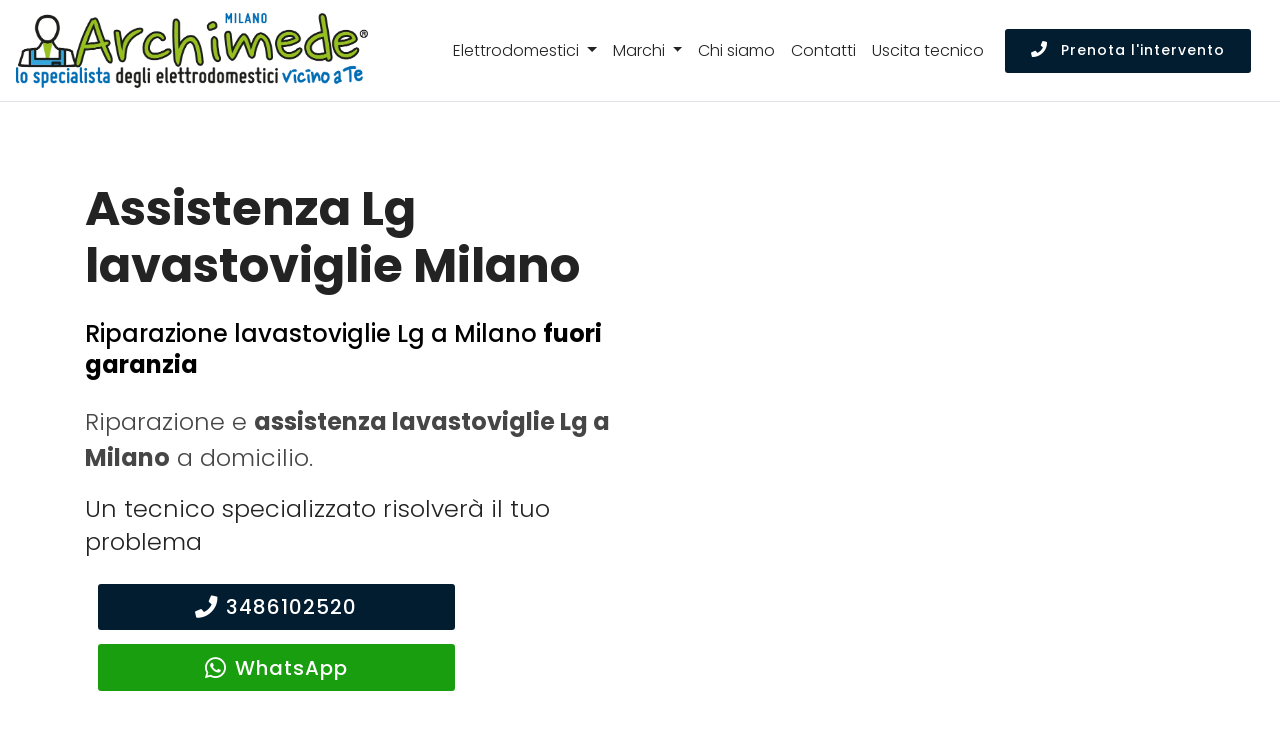

--- FILE ---
content_type: text/html; charset=utf-8
request_url: https://www.centroassistenzamilano.it/assistenza/lavastoviglie/lg/milano
body_size: 15534
content:
<!DOCTYPE html>
<html lang="it" prefix="og: http://ogp.me/ns#">
  <head>
    <!-- views/partials/head.ejs -->
<meta charset="UTF-8">
<meta http-equiv="X-UA-Compatible" content="IE=edge">
<meta name="viewport" content="width=device-width, initial-scale=1">
<meta name="robots" content="index,follow" />

<link rel="shortcut icon" href="/014/images/logo.png?3" type="image/x-icon">




<title>Assistenza lavastoviglie Lg Milano | Uscita in 24h</title>

<!--metaDescription-->

    <meta name="description" content="Riparazione lavastoviglie Lg Milano. Assitenza Lg - Tecnici specializzati. Chiama per un intervento. Uscita entro 24 ore." />



    <link rel="canonical" href="https://www.centroassistenzamilano.it/assistenza/lavastoviglie/lg/milano" />




<style>
    .tether-element,.tether-element *,.tether-element :after,.tether-element :before,.tether-element:after,.tether-element:before{box-sizing:border-box}.tether-element{position:absolute;display:none}.tether-element.tether-open{display:block}
</style>


<link rel="stylesheet" rel="preload" href="/024/css/template.min.css">
<!--app --><style>

    body {font-weight: 300;}

    .navbar.navbar-light {
        background-color: #ffffff;
    }

    .navbar-brand img {
        width: 16.5rem;
    }

    .navbar-light .navbar-nav .nav-link, .dropdown-item {
        font-weight: lighter;
    }

    .navbar .btn .mbr-iconfont {
        font-size: initial;
    }

    .navbar-light .navbar-toggler {
        background-color: #0165af;
    }
    .navbar-light .navbar-toggler-icon{background-image:url("data:image/svg+xml;charset=utf8,%3Csvg viewBox='0 0 30 30' xmlns='http://www.w3.org/2000/svg'%3E%3Cpath stroke='rgba(255, 255, 255, 1)' stroke-width='2' stroke-linecap='round' stroke-miterlimit='10' d='M4 7h22M4 15h22M4 23h22'/%3E%3C/svg%3E")}

    .dropdown .dropdown-menu {
        background-color: rgba(255, 255, 255, 0.95);
        border: 0;
    }


    .card-text .btn-block,
    p .btn-block {width: 90%}

    .card-body .list-group-item {border-color: white;}
    .list-group-item {background-color: initial;}

    .cid-qDwu9daMy0 .img-logo img {
        height: initial;
    }



    .btn.display-4 {font-size: 20px}
    .btn.display-4 .fab {font-size: 24px}

    a.white {color: #fff;}
    a.over-dark-blue:hover {color: #04367c;}
    a.color-35 {color: rgb(35, 35, 35);}

    h5 a {font-weight: 500;}

    strong a {
        font-weight: bold;
    }

    .w600, strong.w600 {font-weight: 600 !important;}

    .color-primary {color: #0074e0;}
    .color-green {color: rgb(68, 157, 68);}
    .color-text {color: #767676;}
    .color-white,
    a.green {color: #ffffff !important;}

    .background-color-gray {background-color: #efefef;}
    .background-color-white {background-color: #ffffff !important;}
    .bg-color-transparent {background-color:transparent !important;}


    .background-color-orange,
    .cid-qDxQIqizXA .box-item:nth-child(2){background-color: #278094;}
    .background-color-1 {background-color: #021d30;}
    .background-color-2,
    .cid-qDxQIqizXA .box-item:last-child {background-color: #40704a;}
    .background-color-3,
    .cid-qDxQIqizXA .box-item:first-child
    {background-color: #0165af;}

    .background-color-4 {
        background-color: #F5F5F5 !important;
    }

    a {color: #005aaf;}
    a:hover,
    .cid-qDrI2e3QO6 .mbr-iconfont {
        color: #9B0000;
    }


    .navbar-nav a {color: rgb(35, 35, 35) !important;}
    a:hover,
    .navbar-nav a:hover {color: #0A4E7F;}

    .cid-qDrI2e3QO6 .text-left, .cid-qDrI2e3QO6 .text-left p {
        text-align: left!important;
    }


    /*
    .navbar, .navbar a {
        color: rgb(35, 35, 35);
    }*/


    .cid-qDxQIqizXA {
        background-color: #b1cb00;
    }

    .cid-qDwu9daMy0 {
        background-color: #efefef;
    }

    .btn-primary, .btn-primary:active, .btn-primary.active {
        background-color: #021d30;
        border-color: #021d30;
        color: #ffffff;
    }

    .btn-primary:hover, .btn-primary:focus, .btn-primary.focus,
    .btn-white-outline:hover, .btn-white-outline:focus, .btn-white-outline.focus {
        color: #ffffff;
        background-color: #006BAD;
        border-color: #006BAD;
    }

    .btn-white-outline:hover, .btn-white-outline:focus, .btn-white-outline.focus {

        border-color: #ffffff;
    }
    .btn-warning, .btn-warning:active, .btn-warning.active {
        color: #ffffff;
        /*background-color: #8ac150;
        border-color: #8ac150;*/
        background-color: #199e0f;
        border-color: #199e0f;
    }
    .btn-warning:hover, .btn-warning:focus, .btn-warning.focus {
        color: #ffffff;
        background-color: #b1cb00;
        border-color: #b1cb00;
    }

    .display-3 {
        font-family: 'Poppins', sans-serif;
        font-size: 2rem;
    }

    .background-home-header {
        background-color: rgba(255,255,255,0.75);
    }


    .border-bottom-1-light-gray {border-bottom: 1px solid #efefef;}

    .font-weight-500 {font-weight: 500;}
    .font-weight-400 {font-weight: 400;}
    .font-weight-300 {font-weight: 300;}

    .font-size-30px {font-size: 30px;}
    .font-size-09rem {font-size: 0.9rem !important;}
    .font-size-1-25rem {font-size: 1.25rem !important;}
    .font-size-1-5rem {font-size: 1.5rem !important;}
    .font-size-4rem {font-size: 4rem !important;}

    /*.navbar-logo img {height: 3.8rem !important;}*/

    .padding-top-10 {padding-top: 10px !important;}
    .padding-top-20 {padding-top: 20px !important;}
    .padding-top-30 {padding-top: 30px !important;}
    .padding-top-40 {padding-top: 40px !important;}
    .padding-bottom-10 {padding-bottom: 10px !important;}
    .padding-bottom-20 {padding-bottom: 20px !important;}
    .padding-bottom-30 {padding-bottom: 30px !important;}
    .padding-bottom-40 {padding-bottom: 40px !important;}
    .padding-bottom-50 {padding-bottom: 50px !important;}
    .padding-bottom-60 {padding-bottom: 60px !important;}

    .margin-top-5 {margin-top: 5px;}
    .margin-top-10 {margin-top: 10px;}
    .margin-top-20 {margin-top: 20px;}
    .margin-top-40 {margin-top: 40px;}
    .margin-top-50 {margin-top: 50px;}
    .margin-bottom-50 {margin-bottom: 50px;}
    .margin-bottom-40 {margin-bottom: 40px;}
    .margin-bottom-20 {margin-bottom: 20px;}
    .margin-bottom-10 {margin-bottom: 10px;}
    .margin-bottom-5 {margin-bottom: 5px;}
    .margin-bottom-0 {margin-bottom: 0;}

    ul.productsList li:last-child {display: none;}


    h4.display-7 { font-weight: 700 !important;}

    .line-h-1-4 {line-height: 1.4 !important;}
    .line-h-1-25 {line-height: 1.25 !important;}

    .text-shadow-black { text-shadow: 2px 2px #000; }

    .width-30per {width: 30%;}

    .app-figure {
        text-align: center;
        width: 95%;
    }
    .app-figure img {
        /*width: auto;*/
        padding-top: 2em;
        padding-bottom: 2em;
        max-width: 95%;
        max-height: 400px;
    }

    .hidden-xs {
        display: none !important;
    }

    .dropdown-menu {
        height: 400px;
        overflow-y: scroll;
        max-height: 400px;
    }

    .nav-brands .img-thumbnail {
        margin-bottom: 1rem;
        padding: 8px 20px;
        display: inline-block;
        width: 100%;
        text-transform: uppercase;
        font-weight: bold;
        border-color: #0165af;
        background-color: #0165af;
        color: white;
    }
    .nav-brands .img-thumbnail:hover {
        background-color: white;
        color: #0165af;

    }
    .nav-brands a {
        color: black;
    }


    .cid-qDrBcb8z1v,
    .cid-qDxQIsmBET,
    .page-content {
        padding-top: 100px;
    }

    .counter-container.media-content {
        padding-right: 1rem;
    }

    .cid-qDrBcb8z1v {
        background-image: url(https://s3-eu-west-1.amazonaws.com/w4tbucket/web/seo/images/background-020.jpg);
    }

    .cid-qDrLsKqSMY {
        padding-top: 60px;
        padding-bottom: 40px;
    }


    .timetable .box-list {
        padding-left: 0;
        list-style: none;
        margin-bottom: 0;
    }
    .timetable .box-list li {
        border-bottom: 1px solid;
        padding: 10px 0 5px;
    }
    .timetable .box-list li:last-child {
        border-bottom: none;
    }
    .timetable .box-list li span {
        float: right;
        text-align: right;
        padding-left: 0.5rem;
    }


    /* carousel */



    .carousel-control-prev,
    .carousel-control-next {
        width: 5%;
    }

    .carousel-indicators li {background-color: black;}
    .carousel-control-prev-icon {
        background-image: url("data:image/svg+xml;charset=utf8,%3Csvg xmlns='http://www.w3.org/2000/svg' fill='%23000' viewBox='0 0 8 8'%3E%3Cpath d='M5.25 0l-4 4 4 4 1.5-1.5-2.5-2.5 2.5-2.5-1.5-1.5z'/%3E%3C/svg%3E") !important;
    }
    .carousel-control-next-icon {
        background-image: url("data:image/svg+xml;charset=utf8,%3Csvg xmlns='http://www.w3.org/2000/svg' fill='%23000' viewBox='0 0 8 8'%3E%3Cpath d='M2.75 0l-1.5 1.5 2.5 2.5-2.5 2.5 1.5 1.5 4-4-4-4z'/%3E%3C/svg%3E") !important;
    }
    .carousel-indicators {
        /*bottom: -45px;*/
    }

    #contentCarousel .carousel-item {
        /*height: 80vh;*/
        /*border: 1px solid rgb(0, 149, 251);*/
    }


    .icon-lg {width: 48px;}
    .icon-xl {width: 60px;}

    /* ------- responsive utilities ------- */

    /* es. ipone 5 */
    @media (max-device-width: 360px)  {
        .navbar-brand img {
            width: 13.5rem;
        }
    }

    @media (min-width: 768px) {

        .hidden-sm {
            display: none;
        }

        .hidden-xs {
            display: inherit;
        }

        .display-1 {
            font-size: 2.6rem;
        }

        .counter-container.media-content {
            padding-right: 1.5rem;
        }

        .cid-qDrBcb8z1v,
        .cid-qDxQIsmBET,
        .page-content {
            padding-top: 180px;
        }



    }

    @media (min-width: 992px) {

        .hidden-md {
            display: none;
        }

        .cid-qDrPjDDTJZ .menu-content-right {
            display: flex;

            align-items: center;
        }

        .navbar-brand img {
            width: 22rem;
        }

        #contentCarousel .carousel-item {
            height: 320px;
            overflow-y: scroll;
            padding-left: 2rem;
        }

    }

    @media (min-width: 1200px) {

        .hidden-lg {
            display: none;
        }

    }



</style>




<meta property="og:locale" content="it_IT" />
<meta property="og:type" content="article" />
<meta property="og:site_name" content="Centro Assistenza Milano" />
<meta property="og:title" content="Lg Centro Assistenza lavastoviglie Milano" />
<meta property="og:description" content="Centro assistenza lavastoviglie Lg a Milano - Riparazione lavastoviglie Lg a domicilio a Milano." />
<meta property="og:url" content="https://www.centroassistenzamilano.it/assistenza/lavastoviglie/lg/milano" />
<meta property="og:image" content="https://d2m83w3dcp3nwa.cloudfront.net/003/assets/images/og-1200x627.jpg"/>



<!-- Global site tag (gtag.js) - Google Analytics -->
<script async src="https://www.googletagmanager.com/gtag/js?id=UA-136389688-1"></script>
<script>
    window.dataLayer = window.dataLayer || [];
    function gtag(){dataLayer.push(arguments);}
    gtag('js', new Date());

    gtag('config', 'UA-136389688-1');
</script>


<script type="application/ld+json">
    {
        "@context": "http://schema.org",
        "@type": "Service",
        "name": "",
        "serviceType": "Assistenza Elettrodomestici",
        "additionalType": "https://www.centroassistenzamilano.it/",
        "image": "https://www.centroassistenzamilano.it/014/images/logo.png",
        "mainEntityOfPage": "https://www.centroassistenzamilano.it/",
        "url": "https://www.centroassistenzamilano.it/"
    }
</script>
<script type="application/ld+json">
    {
        "@context": "http://schema.org",
        "@type": "LocalBusiness",
        "image": "https://www.centroassistenzamilano.it/014/images/logo.png",
        "priceRange": "Chiedi un preventivo",
        "Telephone": "+393486102520",
        "name": "",
        "logo": "https://www.centroassistenzamilano.it/014/images/logo.png",
        "description": "Assistenza elettrodomestici multimarche a Milano e Provincia di Milano. Interventi a domicilio in 24 ore dalla chiamata. Tecnici di zona vicino a te.",
        "openingHours": "Suday-Friday 00:00-24:00",
        "geo": {
            "@type": "GeoCoordinates",
           "latitude": "",
            "longitude": ""
        },
        "url": "https://www.centroassistenzamilano.it/",
        "contactPoint": {
            "@type": "ContactPoint",
            "telephone": "+393486102520",
            "contactType": "technical support",
            "email": "info@centroassistenzamilano.it",
            "contactOption": "TollFree",
            "areaServed": [
                ""
            ],
            "availableLanguage": "it"
        },
        "address": {
            "@type": "PostalAddress",
            "addressCountry": "",
            "addressLocality": "Milano",
            "addressRegion": "",
            "postalCode": "20100",
            "streetAddress": null
        }}</script>

<script type="text/javascript" src="/js/classes/GFarm_Dropdown.class.min.js"></script>
<script type="text/javascript" src="/js/classes/GFarm_MenuMobile.class.min.js"></script>

    <!-- Custom styles for this template -->
      
    <script type="application/ld+json">
        {"@context":"http://schema.org","@type":"BreadcrumbList","itemListElement":[{"@type":"ListItem","position":1,"item":{"@id":"https://www.centroassistenzamilano.it","name":"Centro Assistenza"}},{"@type":"ListItem","position":2,"item":{"@id":"https://www.centroassistenzamilano.it/assistenza/lavastoviglie/milano","name":"lavastoviglie"}},{"@type":"ListItem","position":3,"item":{"@id":"https://www.centroassistenzamilano.it/assistenza/lg/milano","name":"Lg"}},{"@type":"ListItem","position":4,"item":{"name":"Milano"}}]}
      </script>


  </head>
  <body>

  <nav class="navbar navbar-expand-lg navbar-light fixed-top border-bottom pb-2">
    <a class="navbar-brand" href="/">
        
        
        <picture>
            <source srcset="/014/images/archimede-milano.webp" type="image/webp">
            <source srcset="/014/images/archimede-milano.svg" type="image/svg+xml">
            <img  src="/014/images/archimede-milano.png" alt="Centro Assistenza Milano" title="Centro Assistenza Elettrodomestici Milano">
        </picture>
    </a>
    <button class="navbar-toggler" type="button" data-toggle="collapse" data-target="#navbarSupportedContent" aria-controls="navbarSupportedContent" aria-expanded="false" aria-label="Toggle navigation">
        <span class="navbar-toggler-icon"></span>
    </button>

    <div class="collapse navbar-collapse" id="navbarSupportedContent">
        <ul class="navbar-nav ml-auto mt-3 mt-xl-0">
            <!--<li class="nav-item active">
                <a class="nav-link" href="#">Home <span class="sr-only">(current)</span></a>
            </li>-->

            <li class="nav-item dropdown">
                <a class="nav-link dropdown-toggle" href="#" id="navbarDropdown" role="button" data-toggle="dropdown" aria-haspopup="true" aria-expanded="false">
                    Elettrodomestici
                </a>
                <div class="dropdown-menu" aria-labelledby="navbarDropdown">

                    
                        
                            <a class=" dropdown-item text-capitalize" href="/assistenza/asciugabiancheria/milano">Riparazione <strong class="text-uppercase">asciugabiancheria</strong></a>
                            <div class="dropdown-divider"></div>
                        
                    
                        
                    
                        
                            <a class=" dropdown-item text-capitalize" href="/assistenza/condizionatori/milano">Riparazione <strong class="text-uppercase">condizionatori</strong></a>
                            <div class="dropdown-divider"></div>
                        
                    
                        
                            <a class=" dropdown-item text-capitalize" href="/assistenza/congelatore/milano">Riparazione <strong class="text-uppercase">congelatori</strong></a>
                            <div class="dropdown-divider"></div>
                        
                    
                        
                            <a class=" dropdown-item text-capitalize" href="/assistenza/forni/milano">Riparazione <strong class="text-uppercase">forni</strong></a>
                            <div class="dropdown-divider"></div>
                        
                    
                        
                    
                        
                            <a class=" dropdown-item text-capitalize" href="/assistenza/frigoriferi/milano">Riparazione <strong class="text-uppercase">frigoriferi</strong></a>
                            <div class="dropdown-divider"></div>
                        
                    
                        
                    
                        
                            <a class=" dropdown-item text-capitalize" href="/assistenza/lavasciuga/milano">Riparazione <strong class="text-uppercase">lavasciuga</strong></a>
                            <div class="dropdown-divider"></div>
                        
                    
                        
                            <a class=" dropdown-item text-capitalize" href="/assistenza/lavastoviglie/milano">Riparazione <strong class="text-uppercase">lavastoviglie</strong></a>
                            <div class="dropdown-divider"></div>
                        
                    
                        
                            <a class=" dropdown-item text-capitalize" href="/assistenza/lavatrice/milano">Riparazione <strong class="text-uppercase">lavatrici</strong></a>
                            <div class="dropdown-divider"></div>
                        
                    
                        
                            <a class=" dropdown-item text-capitalize" href="/assistenza/piani-cottura/milano">Riparazione <strong class="text-uppercase">piani cottura</strong></a>
                            <div class="dropdown-divider"></div>
                        
                    

                    
                    <!--<div class="dropdown-divider"></div>-->

                </div>
            </li>

            <li class="nav-item dropdown">
                <a class="nav-link dropdown-toggle" href="#" id="navbarDropdown2" role="button" data-toggle="dropdown" aria-haspopup="true" aria-expanded="false">
                    Marchi
                </a>
                <div class="dropdown-menu" aria-labelledby="navbarDropdown2">
                    
                        <a class=" dropdown-item text-capitalize" href="/assistenza/aeg/milano">Assistenza <strong class="text-uppercase">Aeg</strong></a>
                        <div class="dropdown-divider"></div>
                    
                        <a class=" dropdown-item text-capitalize" href="/assistenza/amana/milano">Assistenza <strong class="text-uppercase">Amana</strong></a>
                        <div class="dropdown-divider"></div>
                    
                        <a class=" dropdown-item text-capitalize" href="/assistenza/ariston/milano">Assistenza <strong class="text-uppercase">Ariston</strong></a>
                        <div class="dropdown-divider"></div>
                    
                        <a class=" dropdown-item text-capitalize" href="/assistenza/bauknecht/milano">Assistenza <strong class="text-uppercase">Bauknecht</strong></a>
                        <div class="dropdown-divider"></div>
                    
                        <a class=" dropdown-item text-capitalize" href="/assistenza/beko/milano">Assistenza <strong class="text-uppercase">Beko</strong></a>
                        <div class="dropdown-divider"></div>
                    
                        <a class=" dropdown-item text-capitalize" href="/assistenza/bompani/milano">Assistenza <strong class="text-uppercase">Bompani</strong></a>
                        <div class="dropdown-divider"></div>
                    
                        <a class=" dropdown-item text-capitalize" href="/assistenza/bosch/milano">Assistenza <strong class="text-uppercase">Bosch</strong></a>
                        <div class="dropdown-divider"></div>
                    
                        <a class=" dropdown-item text-capitalize" href="/assistenza/candy/milano">Assistenza <strong class="text-uppercase">Candy</strong></a>
                        <div class="dropdown-divider"></div>
                    
                        <a class=" dropdown-item text-capitalize" href="/assistenza/castor/milano">Assistenza <strong class="text-uppercase">Castor</strong></a>
                        <div class="dropdown-divider"></div>
                    
                        <a class=" dropdown-item text-capitalize" href="/assistenza/daikin/milano">Assistenza <strong class="text-uppercase">Daikin</strong></a>
                        <div class="dropdown-divider"></div>
                    
                        <a class=" dropdown-item text-capitalize" href="/assistenza/electrolux/milano">Assistenza <strong class="text-uppercase">Electrolux</strong></a>
                        <div class="dropdown-divider"></div>
                    
                        <a class=" dropdown-item text-capitalize" href="/assistenza/franke/milano">Assistenza <strong class="text-uppercase">Franke</strong></a>
                        <div class="dropdown-divider"></div>
                    
                        <a class=" dropdown-item text-capitalize" href="/assistenza/gaggenau/milano">Assistenza <strong class="text-uppercase">Gaggenau</strong></a>
                        <div class="dropdown-divider"></div>
                    
                        <a class=" dropdown-item text-capitalize" href="/assistenza/general-electric/milano">Assistenza <strong class="text-uppercase">General Electric</strong></a>
                        <div class="dropdown-divider"></div>
                    
                        <a class=" dropdown-item text-capitalize" href="/assistenza/ge/milano">Assistenza <strong class="text-uppercase">GE</strong></a>
                        <div class="dropdown-divider"></div>
                    
                        <a class=" dropdown-item text-capitalize" href="/assistenza/haier/milano">Assistenza <strong class="text-uppercase">Haier</strong></a>
                        <div class="dropdown-divider"></div>
                    
                        <a class=" dropdown-item text-capitalize" href="/assistenza/hoover/milano">Assistenza <strong class="text-uppercase">Hoover</strong></a>
                        <div class="dropdown-divider"></div>
                    
                        <a class=" dropdown-item text-capitalize" href="/assistenza/hotpoint/milano">Assistenza <strong class="text-uppercase">Hotpoint</strong></a>
                        <div class="dropdown-divider"></div>
                    
                        <a class=" dropdown-item text-capitalize" href="/assistenza/ignis/milano">Assistenza <strong class="text-uppercase">Ignis</strong></a>
                        <div class="dropdown-divider"></div>
                    
                        <a class=" dropdown-item text-capitalize" href="/assistenza/ikea/milano">Assistenza <strong class="text-uppercase">Ikea</strong></a>
                        <div class="dropdown-divider"></div>
                    
                        <a class=" dropdown-item text-capitalize" href="/assistenza/indesit/milano">Assistenza <strong class="text-uppercase">Indesit</strong></a>
                        <div class="dropdown-divider"></div>
                    
                        <a class=" dropdown-item text-capitalize" href="/assistenza/lg/milano">Assistenza <strong class="text-uppercase">Lg</strong></a>
                        <div class="dropdown-divider"></div>
                    
                        <a class=" dropdown-item text-capitalize" href="/assistenza/liebherr/milano">Assistenza <strong class="text-uppercase">Liebherr</strong></a>
                        <div class="dropdown-divider"></div>
                    
                        <a class=" dropdown-item text-capitalize" href="/assistenza/miele/milano">Assistenza <strong class="text-uppercase">Miele</strong></a>
                        <div class="dropdown-divider"></div>
                    
                        <a class=" dropdown-item text-capitalize" href="/assistenza/mitsubishi/milano">Assistenza <strong class="text-uppercase">Mitsubishi</strong></a>
                        <div class="dropdown-divider"></div>
                    
                        <a class=" dropdown-item text-capitalize" href="/assistenza/neff/milano">Assistenza <strong class="text-uppercase">Neff</strong></a>
                        <div class="dropdown-divider"></div>
                    
                        <a class=" dropdown-item text-capitalize" href="/assistenza/ocean/milano">Assistenza <strong class="text-uppercase">Ocean</strong></a>
                        <div class="dropdown-divider"></div>
                    
                        <a class=" dropdown-item text-capitalize" href="/assistenza/panasonic/milano">Assistenza <strong class="text-uppercase">Panasonic</strong></a>
                        <div class="dropdown-divider"></div>
                    
                        <a class=" dropdown-item text-capitalize" href="/assistenza/philco/milano">Assistenza <strong class="text-uppercase">Philco</strong></a>
                        <div class="dropdown-divider"></div>
                    
                        <a class=" dropdown-item text-capitalize" href="/assistenza/rex/milano">Assistenza <strong class="text-uppercase">Rex</strong></a>
                        <div class="dropdown-divider"></div>
                    
                        <a class=" dropdown-item text-capitalize" href="/assistenza/samsung/milano">Assistenza <strong class="text-uppercase">Samsung</strong></a>
                        <div class="dropdown-divider"></div>
                    
                        <a class=" dropdown-item text-capitalize" href="/assistenza/sangiorgio/milano">Assistenza <strong class="text-uppercase">Sangiorgio</strong></a>
                        <div class="dropdown-divider"></div>
                    
                        <a class=" dropdown-item text-capitalize" href="/assistenza/scholtes/milano">Assistenza <strong class="text-uppercase">Scholtes</strong></a>
                        <div class="dropdown-divider"></div>
                    
                        <a class=" dropdown-item text-capitalize" href="/assistenza/siemens/milano">Assistenza <strong class="text-uppercase">Siemens</strong></a>
                        <div class="dropdown-divider"></div>
                    
                        <a class=" dropdown-item text-capitalize" href="/assistenza/smeg/milano">Assistenza <strong class="text-uppercase">Smeg</strong></a>
                        <div class="dropdown-divider"></div>
                    
                        <a class=" dropdown-item text-capitalize" href="/assistenza/whirlpool/milano">Assistenza <strong class="text-uppercase">Whirlpool</strong></a>
                        <div class="dropdown-divider"></div>
                    
                        <a class=" dropdown-item text-capitalize" href="/assistenza/zanussi/milano">Assistenza <strong class="text-uppercase">Zanussi</strong></a>
                        <div class="dropdown-divider"></div>
                    
                        <a class=" dropdown-item text-capitalize" href="/assistenza/zerowatt/milano">Assistenza <strong class="text-uppercase">Zerowatt</strong></a>
                        <div class="dropdown-divider"></div>
                    
                        <a class=" dropdown-item text-capitalize" href="/assistenza/zoppas/milano">Assistenza <strong class="text-uppercase">Zoppas</strong></a>
                        <div class="dropdown-divider"></div>
                    
                </div>
            </li>
            

            <li class="nav-item">
                <a class="nav-link" href="/chi-siamo">Chi siamo</a>
            </li>
            <li class="nav-item">
                <a class="nav-link" href="/contatti">Contatti</a>
            </li>
            <li class="nav-item">
                <a class="nav-link" href="/costo-uscita-tecnico">Uscita tecnico</a>
            </li>


        </ul>
        <form class="form-inline my-2 my-lg-0">
            <!--<input class="form-control mr-sm-2" type="search" placeholder="Search" aria-label="Search">
            <button class="btn btn-outline-success my-2 my-sm-0" type="submit">Prenota l'intervento</button>-->

            <a class="btn btn-primary btn-sm my-2 my-sm-0 d-none d-xl-inline-block" href="tel:3486102520"><span class="fa fa-phone mbr-iconfont mbr-iconfont-btn"></span> Prenota l'intervento</a>
        </form>
    </div>
</nav>



<div class="enableGetContent">
  <section class="header10 cid-qDxQIsmBET" id="header10-j" data-rv-view="846">


      <div class="container">
          <div class="media-container-row">
              <div class="media-content mb-4">


                  <h1 class="mb-4 mbr-fonts-style mbr-section-title display-2">
                      <strong>Assistenza Lg lavastoviglie Milano</strong>
                  </h1>
                  <h2 class="mbr-section-subtitle mbr-fonts-style mb-4 display-5">
                      Riparazione lavastoviglie Lg a Milano <strong>fuori garanzia</strong>
                  </h2>
                  <p class="display-5 color-body">Riparazione e <strong>assistenza lavastoviglie Lg a Milano</strong> a domicilio.</p>

                  <div class="mbr-section-subtitle mbr-fonts-style mb-4 display-5 line-h-1-4">
                      Un tecnico specializzato risolverà il tuo problema<!--(Assistenza lavastoviglie Lg Milano | Uscita in 24h)-->
                      <div class="row margin-top-20">
                          <div class="col-12 col-md-8">
                              <a class="btn btn-sm btn-primary btn-block display-4" href="tel:3486102520"><span class="fa fa-phone mbr-iconfont mbr-iconfont-btn"></span>3486102520</a>
<a class="btn btn-sm btn-warning btn-block display-4" href="https://api.whatsapp.com/send?phone=393480154369" target="_blank" rel="noopener"><i class="fab fa-whatsapp fa-2x"></i> WhatsApp</a>
                          </div>
                      </div>
                  </div>

                  <p class="display-5 color-body">Riparazione e assistenza Lg lavastoviglie Milano a domicilio.<br><a href="/costo-uscita-tecnico">Tecnici di zona, vicino a te</a>.</p>
                  <p class="display-5 color-body">Chiama adesso!</p>



              </div>
              <div class="app-figure">
                  <!-- image -->
                  

              </div>
          </div>
      </div>
  </section>

  <!-- BOX VERTICALI -->
  <section class="header7 cid-qDxQIqizXA " id="header7-g" data-rv-view="849">

      <div class="container">
          <div class="media-container-row">
              <div class="mb-4 content-container width-60per">

              </div>
          </div>
      </div>

  <div class="container-boxes mbr-white background-color-4">
      <div class="box-item">
          <div class="icon-block-top pb-4">
              <i class="fas fa-phone fa-3x"></i>
          </div>
          <h2 class="box-item-title pb-3 mbr-fonts-style display-5 line-h-1-25">Tecnici di zona, sempre vicino a te</h2>
          <p class="box-item-text mbr-fonts-style display-7">
              Siamo presenti a Milano e in tutta la provincia di Milano con un servizio professionale e sempre aggiornato.<br>
              Il tecnico più vicino a casa tua interverrà direttamete a domicilio in brevissimo tempo e a basso costo!
          </p>
          <a class="btn btn-sm btn-primary btn-block display-4" href="tel:3486102520"><span class="fa fa-phone mbr-iconfont mbr-iconfont-btn"></span>3486102520</a>
<a class="btn btn-sm btn-warning btn-block display-4" href="https://api.whatsapp.com/send?phone=393480154369" target="_blank" rel="noopener"><i class="fab fa-whatsapp fa-2x"></i> WhatsApp</a>

      </div>
      <div class="box-item">
          <div class="icon-block-top pb-4">
              <i class="fas fa-truck fa-3x"></i>
          </div>
          <h2 class="box-item-title pb-3 mbr-fonts-style display-5 line-h-1-25">Pronto intervento Centro riparazione lavastoviglie Lg a Milano</h2>
          <p class="box-item-text mbr-fonts-style display-7">L’uscita del nostro <strong>tecnico specializzato Lg a Milano</strong> è prevista nelle 24/48 ore successive alla tua chiamata.</p>
      </div>
      <div class="box-item">
          <div class="icon-block-top pb-4">
              <i class="far fa-clock fa-3x"></i>
          </div>
          <h2 class="box-item-title mbr-fonts-style display-5 line-h-1-25">
              Assistenza <strong>Lg</strong> Milano
          </h2>
          <p class="pb-3 mbr-fonts-style display-5">Orari d'apertura</p>

          <ul class="box-list">
            <li class="clearfix">Lunedì - venerdì<span>8:30 - 19:30</span></li>
            <li class="clearfix">Sabato <span>8:30 - 13:00</span></li>
              <li class="clearfix"><a href="/costo-uscita-tecnico" class="white underline">Diritto d'uscita tecnico</a></li>
          </ul>
      </div>
  </div>
  </section>


<!-- breadcrumb e contenuti -->

  <section class="features9 cid-qDrI2e3QO6" id="features9-4" data-rv-view="823">

      


<section class="background-color-white">
    <div class="container">
        <nav aria-label="breadcrumb">
            <ol class="breadcrumb background-color-white border-bottom-1-light-gray">

                

                    
                        <li class="breadcrumb-item"><a href="https://www.centroassistenzamilano.it">Centro Assistenza</a></li>
                    

                    
                        <li class="breadcrumb-item"><a href="https://www.centroassistenzamilano.it/assistenza/lavastoviglie/milano">lavastoviglie</a></li>
                    

                    
                        <li class="breadcrumb-item"><a href="https://www.centroassistenzamilano.it/assistenza/lg/milano">Lg</a></li>
                    

                    
                        <li class="breadcrumb-item">Milano</li>

                

            </ol>
        </nav>
    </div>
</section>



      <div class="container">

          <div class="row">
          <div class="col-12 margin-top-40 margin-bottom-10 text-center">
              <h2 class="display-2">Assistenza <strong>Lg</strong> Milano</h2>

              <!-- elenco child place -->
              <p>
                  

                  Milano
                  
                  Baggio,
                  
                  Barona,
                  
                  Centro storico,
                  
                  Città Studi,
                  
                  Crescenzago,
                  
                  De Angeli,
                  
                  Fiera,
                  
                  Forlanini,
                  
                  Gorla,
                  
                  Gratosoglio,
                  
                  Greco,
                  
                  Lambrate,
                  
                  Lorenteggio,
                  
                  Niguarda,
                  
                  Porta Garibaldi,
                  
                  Porta Romana,
                  
                  Porta Ticinese,
                  
                  Porta Venezia,
                  
                  Porta Vittoria,
                  
                  Quartiere Gallaratese,
                  
                  Quarto Oggiaro,
                  
                  San Siro,
                  
                  Stazione Centrale,
                  
                  Turro,
                  

                  
              </p>
          </div>
          </div><!-- /.row -->



              <div class="media-container-row">
                  <div class="card p-3 col-12 col-md-5 col-lg-5">
                      <div class="card-img pb-3">
                          <i class="far fa-lightbulb color-primary"></i>
                      </div>
                      <div class="card-box">
                          <h3 class="card-title mbr-fonts-style mbr-bold display-5">Tecnico Lg lavastoviglie Milano</h3>
                          <p class="mbr-text mbr-fonts-style display-7">
                              Professionalità e personale qualificato. Manodopera di qualità per la <strong>riparazione della tua lavastoviglie Lg</strong>.
                          </p>
                      </div>
                  </div>
                  <div class="card p-3 col-12 col-md-5 col-lg-5">
                      <div class="card-img pb-3">
                          <i class="fas fa-tools color-primary"></i>
                      </div>
                      <div class="card-box">
                          <h3 class="card-title mbr-fonts-style mbr-bold display-5">Lg Assistenza specializzata pezzi di ricambio originali</h3>
                          <p class="mbr-text mbr-fonts-style display-7">
                              Interventi di <strong>riparazione lavastoviglie</strong> con pezzi di <strong>ricambio originali Lg</strong>.
                          </p>
                      </div>
                  </div>


              </div>

              <div class="media-container-row">
                  <div class="card p-3 col-12 col-md-8 col-lg-8">
                      <!--<div class="card-img pb-3">
                          <i class="fas fa-euro-sign color-primary"></i>
                      </div>-->
                      <div class="card-box">
                          <h3 class="card-title mbr-fonts-style mbr-bold display-5">Lg Milano Centro Assistenza lavastoviglie rapido a domicilio</h3>
                          <p class="mbr-text mbr-fonts-style display-7">
                              Con oltre 30 anni di esperienza siamo in grado di offrire efficienza e qualità per la <strong>riparazione di lavastoviglie Lg a Milano</strong>.
                          </p>
                      </div>
                  </div>
              </div>


          <div class="row">
              <div class="col-12 margin-top-40 margin-bottom-10 text-center">

              
                      <h3 class="card-title mbr-fonts-style display-2 margin-top-40 margin-bottom-40"> <strong>Riparazione lavastoviglie Lg</strong> a Milano <strong>entro 24 ore</strong> dalla chiamata</h3>
<p class="text-left"><em>Centro Assistenza Milano</em> offre assistenza per la riparazione e la manutenzione di <strong>elettrodomestici da incasso</strong> e elettrodomestici a <strong>libera installazione</strong> come

 <a href="/assistenza/lavatrice/milano">Lavatrici</a>,
 <a href="/assistenza/lavastoviglie/milano">Lavastoviglie</a>,
 <a href="/assistenza/frigoriferi/milano">Frigoriferi</a>,
 <a href="/assistenza/condizionatori/milano">Condizionatori</a>,
 <a href="/assistenza/forni/milano">Forni</a>,
 <a href="/assistenza/piani-cottura/milano">Piani cottura</a>,
 <a href="/assistenza/asciugabiancheria/milano">Asciugabiancheria</a>,
 <a href="/assistenza/congelatore/milano">Congelatori</a>, e
 <a href="/assistenza/lavasciuga/milano">Lavasciuga</a>.

 La nostra esperienza decennale nel settore della <strong>riparazione lavastoviglie Lg</strong> viene giornalmente messa a disposizione della clientela,
 assicurando tempestività e competenza negli <em>interventi di riparazione lavastoviglie Lg a Milano</em>.
</p>
<p class="text-left">
 I tecnici specializzati Lg operano sull'intero territorio di Milano e provincia.
 Lo staff è dotato di apparecchiature tecnologiche sempre adeguate ed aggiornate per la risoluzione a domicilio della quasi totalità delle richieste di
 <strong>assistenza Lg</strong> e gestire al meglio le riparazioni dei più moderni lavastoviglie.
</p>
<p class="text-left">
 Una grande competenza e conoscenza tecnica, rende possibile fornire riparazioni e servizi di <strong>assistenza Lg a Milano</strong> di
 grande professionalità e massima efficienza.
 I tecnici che lavorano con <em>Centro Assistenza Milano</em>, hanno grande esperienza e conoscenze specifiche degli <em>elettrodomestici Lg</em>
 sui quali ogni volta vengono effettuate operazioni di assistenza tecnica e riparazioni.
 Grazie alla competenza e alla cortesia dei nostri tecnici, Centro Assistenza Milano è diventato un punto di riferimento per il mondo della <em>riparazione degli elettrodomestici Lg a Milano</em>.
</p>

<p class="text-left">
 Tutte le riparazioni vengono eseguite esclusivamente con <strong>ricambi originali Lg</strong>.
 Siamo un team esperto, cortese e professionale, ci teniamo sempre aggiornati sulle novità del settore, scegliamo e forniamo il meglio per la nostra clientela,
 garantiamo un ottimo rapporto tra la qualità degli interventi di <strong>riparazione lavastoviglie a Milano</strong> che offriamo e il prezzo che proponiamo.
</p>

<p class="text-left">La manutenzione regolare degli elettrodomestici, tramite l’impiego di prodotti professionali, consente di prolungarne l’efficienza nel tempo.
 Dopo ogni intervento verifichiamo l'efficienza <strong>della tua lavastoviglie Lg</strong> assicurando il completo ripristino del funzionamento dell’elettrodomestico.
 Trattiamo solo <em>ricambi originali Lg</em> provenienti direttamente dal produttore.
</p>
<p class="text-left">
 <strong><span class="text-capitalize">la tua lavastoviglie Lg</span> presenta un guasto?</strong>
 <br>Se sei in difficoltà per via di un guasto <strong>della tua lavastoviglie Lg</strong>, non esitare a contattarci, siamo in grado di effettuare ogni tipo di riparazione.
 Puoi richiedere direttamente l'intervento di un nostro <strong>tecnico Lg specializzato</strong>.
 Il nostro personale ti offrirà un servizio personalizzato anche per le specifiche esigenze di riparazione e <strong>assistenza Lg a Milano</strong>.
 Eseguiamo lavori di pronto intervento, per risolvere il prima possibile tutte gli inconvenienti che il malfunzionamento di un elettrodomestico può causare.
</p>
<p class="text-left">Il nostro servizio di <strong>assistenza Lg specializzato a Milano</strong> offre servizi di manutenzione e riparazione
 caratterizzati da efficienza, efficacia ed economicità.
 Da sempre sposiamo una politica di contenimento dei prezzi. Rivolgiti a noi: ti forniamo assistenza qualificata a prezzi vantaggiosi, competitivi e concorrenziali.
</p>
<p class="text-left">
 Grazie alla nostra competenza ed esperienza, siamo in grado risolvere qualsiasi guasto in poco tempo.
 Il 99% degli interventi di <strong>riparazione lavastoviglie</strong> si risolvono a domicilio.
 In caso di accettazione del preventivo il diritto di chiamata <em>non sarà addebitato</em> e pagherai solo la manodopera e il costo dei pezzi di ricambio.
 Generalmente il nostro intervento di <strong>riparazione lavastoviglie Lg a Milano</strong> avviene nell'arco di 24/48 ore dalla segnalazione, e in urgenza se necessario.
</p>

<h4 class="display-5">Prenota subito un appuntamento e risolvi tutti i problemi ai tuoi elettrodomestici Lg!</h4>
<p>
 <a href="tel:3486102520"><i class="fas fa-phone"></i> 3486102520</a>
 <br>Interveniamo <strong>entro 24/48 ore</strong> dalla chiamata!
</p>
                  

              </div><!-- /.col -->
          </div><!-- /.row -->


              <!-- elenco seoList -->

              

                  <div class="row margin-top-50 margin-bottom-50">

                      
                      <div class="col-md-4 col-sm-12 margin-top-5 margin-bottom-5 text-center display-5 w600">
                          
                            
<a class="dark text-uppercase" href="/assistenza/asciugabiancheria/milano">asciugabiancheria</a>
                          
                      </div>

                      

                      
                      <div class="col-md-4 col-sm-12 margin-top-5 margin-bottom-5 text-center display-5 w600">
                          
                            
<a class="dark text-uppercase" href="/assistenza/asciugatrice/milano">asciugatrice</a>
                          
                      </div>

                      

                      
                      <div class="col-md-4 col-sm-12 margin-top-5 margin-bottom-5 text-center display-5 w600">
                          
                            
<a class="dark text-uppercase" href="/assistenza/congelatore/milano">congelatore</a>
                          
                      </div>

                      
                      <div class="w-100"></div>
                      

                      
                      <div class="col-md-4 col-sm-12 margin-top-5 margin-bottom-5 text-center display-5 w600">
                          
                            
<a class="dark text-uppercase" href="/assistenza/forni/milano">forno</a>
                          
                      </div>

                      

                      
                      <div class="col-md-4 col-sm-12 margin-top-5 margin-bottom-5 text-center display-5 w600">
                          
                            
<a class="dark text-uppercase" href="/assistenza/frigo/milano">frigo</a>
                          
                      </div>

                      

                      
                      <div class="col-md-4 col-sm-12 margin-top-5 margin-bottom-5 text-center display-5 w600">
                          
                            
<a class="dark text-uppercase" href="/assistenza/frigoriferi/lg/milano">frigorifero</a>
                          
                      </div>

                      
                      <div class="w-100"></div>
                      

                      
                      <div class="col-md-4 col-sm-12 margin-top-5 margin-bottom-5 text-center display-5 w600">
                          
                            
<a class="dark text-uppercase" href="/assistenza/lavabiancheria/milano">lavabiancheria</a>
                          
                      </div>

                      

                      
                      <div class="col-md-4 col-sm-12 margin-top-5 margin-bottom-5 text-center display-5 w600">
                          
                            
<a class="dark text-uppercase" href="/assistenza/lavasciuga/milano">lavasciuga</a>
                          
                      </div>

                      

                      
                      <div class="col-md-4 col-sm-12 margin-top-5 margin-bottom-5 text-center display-5 w600">
                          
                            
<a class="dark text-uppercase" href="/assistenza/lavastoviglie/lg/milano">lavastoviglie</a>
                          
                      </div>

                      
                      <div class="w-100"></div>
                      

                      
                      <div class="col-md-4 col-sm-12 margin-top-5 margin-bottom-5 text-center display-5 w600">
                          
                            
<a class="dark text-uppercase" href="/assistenza/lavatrice/lg/milano">lavatrice</a>
                          
                      </div>

                      

                      
                      <div class="col-md-4 col-sm-12 margin-top-5 margin-bottom-5 text-center display-5 w600">
                          
                            
<a class="dark text-uppercase" href="/assistenza/piani-cottura/milano">piano cottura</a>
                          
                      </div>

                      

                      

                  </div>

              

          </div>

  </section>

    <!-- FASCIA BLU CHIAMA -->

  <section class="background-color-2">
      <div class="container padding-top-40">

          <div class="media-container-row ">
              <div class="card p-3 col-12 col-md-12">

                  <div class="card-box">
                      <h3 class="card-title mbr-fonts-style display-2 text-center color-white">Hai bisogno di un Tecnico lavastoviglie Lg Milano economico?</h3>
                      <p class="mbr-text mbr-fonts-style display-3 text-center color-white">
                          Contattaci
                      </p>
                  </div>
              </div>
          </div>

      </div>
  </section>

  <!--  fascia colorata garanzia e icone -->

  <section class="background-color-3">
      <div class="container padding-top-40">

          <div class="media-container-row features14 cid-qDrLsKqSMY background-color-3 padding-top-10">


              <div class="card-item p-3 col-12 col-md-8">
                  <div class="card-icon">
                      <i class="fas fa-shield-alt font-size-4rem color-white"></i>

                  </div>
                  <div class="card-box">
                      <h4 class="card-title mbr-fonts-style mbr-bold display-5 text-left color-white">Garanzia</h4>
                      <p class="mbr-text mbr-fonts-style display-7 text-left color-white">
                          Ogni riparazione è GARANTITA per 12 mesi e usiamo solo ricambi Lg originali.
                      </p>
                  </div>
              </div>



          </div>

          <div class="media-container-row features14 cid-qDrLsKqSMY background-color-3 padding-top-10">

              <div class="card-item p-3 col-12 col-md-6">
                  <div class="card-icon">
                      <i class="far fa-hand-point-right font-size-4rem color-white"></i>
                  </div>
                  <div class="card-box">
                      <h4 class="card-title mbr-fonts-style mbr-bold display-5 line-h-1-25 text-left color-white">Tecnico lavastoviglie Lg specializzato</h4>
                      <p class="mbr-text mbr-fonts-style display-7 text-left color-white">
                          <em>Centro Assistenza Milano</em> ha messo a punto un servizio rapido ed efficiente di assistenza a domicilio per <strong>lavastoviglie Lg</strong>. Il tecnico effettuerà un controllo verificando le funzionalità <strong>della tua lavastoviglie Lg</strong>.
                      </p>
                  </div>
              </div>

              <div class="card-item p-3 col-12 col-md-6 ">
                  <div class="card-icon">
                      <i class="fas fa-check font-size-4rem color-white"></i>
                  </div>
                  <div class="card-box">
                      <h4 class="card-title mbr-fonts-style mbr-bold  display-5 line-h-1-25 text-left  color-white">Centri Assistenza Lg lavastoviglie Milano: Controllo qualità</h4>
                      <p class="mbr-text mbr-fonts-style display-7 text-left color-white">
                          Dopo ogni intervento controlliamo la funzionalità dell’apparecchio assicurando al cliente un <strong>lavastoviglie</strong> efficiente.
                      </p>
                  </div>
              </div>

          </div>
      </div>
  </section>



  <!-- no garanzie  -->

  <section class="mbr-section content4 cid-qEaCOKrzCq background-color-1" data-rv-view="886">

      <div class="container">
          <div class="media-container-row">
              <div class="title col-12 col-md-12 text-center">
                  <p class="color-white align-center mbr-light display-3 padding-top-40 padding-bottom-30">
                      Non facciamo assistenza per <strong class="color-body">lavastoviglie Lg</strong> in garanzia<!--(6)-->
                  </p>
              </div>
          </div>
      </div>
  </section>




  



      


  <!-- /END THE FEATURETTES -->
    </div><!-- /.enableGetContent -->
  <!-- views/partials/footer.ejs -->
<!--


    Seo Index: 7<br>

    
        Brand: Lg<br>
    

    
        Place: Milano<br>
    

    
        Category: lavastoviglie<br>
    

    
        Service: Assistenza<br>
    


-->

<div class="enableGetContent">
    <section class="features14 cid-qDrLsKqSMY background-color-white" id="features14-6" data-rv-view="838">

    <div class="container">


            <div class="row">

                
                <div class="col-12 padding-bottom-50 text-center">
                    <h2 class="display-3">Effettuiamo <strong>assistenza lavastoviglie Lg</strong> a domicilio in questi comuni e zone</h2>
                </div>
                

                
                <div class="col-6 col-sm-3 col-md-3 margin-top-5 margin-bottom-5">

                    
                        <a href="/assistenza/lavastoviglie/lg/milano">Milano</a>
                    

                </div>

                
                <div class="col-6 col-sm-3 col-md-3 margin-top-5 margin-bottom-5">

                    
                        <a href="/assistenza/lavastoviglie/lg/cologno-monzese">Cologno Monzese</a>
                    

                </div>

                
                <div class="col-6 col-sm-3 col-md-3 margin-top-5 margin-bottom-5">

                    
                        <a href="/assistenza/lavastoviglie/lg/san-giuliano-milanese">San Giuliano Milanese</a>
                    

                </div>

                
                <div class="col-6 col-sm-3 col-md-3 margin-top-5 margin-bottom-5">

                    
                        <a href="/assistenza/lavastoviglie/lg/pioltello">Pioltello</a>
                    

                </div>

                
                <div class="col-6 col-sm-3 col-md-3 margin-top-5 margin-bottom-5">

                    
                        <a href="/assistenza/lavastoviglie/lg/segrate">Segrate</a>
                    

                </div>

                
                <div class="col-6 col-sm-3 col-md-3 margin-top-5 margin-bottom-5">

                    
                        <a href="/assistenza/lavastoviglie/lg/cernusco-sul-naviglio">Cernusco sul Naviglio</a>
                    

                </div>

                
                <div class="col-6 col-sm-3 col-md-3 margin-top-5 margin-bottom-5">

                    
                        <a href="/assistenza/lavastoviglie/lg/san-donato-milanese">San Donato Milanese</a>
                    

                </div>

                
                <div class="col-6 col-sm-3 col-md-3 margin-top-5 margin-bottom-5">

                    
                        <a href="/assistenza/lavastoviglie/lg/peschiera-borromeo">Peschiera Borromeo</a>
                    

                </div>

                
                <div class="col-6 col-sm-3 col-md-3 margin-top-5 margin-bottom-5">

                    
                        <a href="/assistenza/lavastoviglie/lg/gorgonzola">Gorgonzola</a>
                    

                </div>

                
                <div class="col-6 col-sm-3 col-md-3 margin-top-5 margin-bottom-5">

                    
                        <a href="/assistenza/lavastoviglie/lg/cassano-dadda">Cassano d&#39;Adda</a>
                    

                </div>

                
                <div class="col-6 col-sm-3 col-md-3 margin-top-5 margin-bottom-5">

                    
                        <a href="/assistenza/lavastoviglie/lg/melzo">Melzo</a>
                    

                </div>

                
                <div class="col-6 col-sm-3 col-md-3 margin-top-5 margin-bottom-5">

                    
                        <a href="/assistenza/lavastoviglie/lg/melegnano">Melegnano</a>
                    

                </div>

                
                <div class="col-6 col-sm-3 col-md-3 margin-top-5 margin-bottom-5">

                    
                        <a href="/assistenza/lavastoviglie/lg/vimodrone">Vimodrone</a>
                    

                </div>

                
                <div class="col-6 col-sm-3 col-md-3 margin-top-5 margin-bottom-5">

                    
                        <a href="/assistenza/lavastoviglie/lg/carugate">Carugate</a>
                    

                </div>

                
                <div class="col-6 col-sm-3 col-md-3 margin-top-5 margin-bottom-5">

                    
                        <a href="/assistenza/lavastoviglie/lg/cassina-de-pecchi">Cassina de&#39; Pecchi</a>
                    

                </div>

                
                <div class="col-6 col-sm-3 col-md-3 margin-top-5 margin-bottom-5">

                    
                        <a href="/assistenza/lavastoviglie/lg/mediglia">Mediglia</a>
                    

                </div>

                
                <div class="col-6 col-sm-3 col-md-3 margin-top-5 margin-bottom-5">

                    
                        <a href="/assistenza/lavastoviglie/lg/trezzo-sulladda">Trezzo sull&#39;Adda</a>
                    

                </div>

                
                <div class="col-6 col-sm-3 col-md-3 margin-top-5 margin-bottom-5">

                    
                        <a href="/assistenza/lavastoviglie/lg/paullo">Paullo</a>
                    

                </div>

                
                <div class="col-6 col-sm-3 col-md-3 margin-top-5 margin-bottom-5">

                    
                        <a href="/assistenza/lavastoviglie/lg/inzago">Inzago</a>
                    

                </div>

                
                <div class="col-6 col-sm-3 col-md-3 margin-top-5 margin-bottom-5">

                    
                        <a href="/assistenza/lavastoviglie/lg/vignate">Vignate</a>
                    

                </div>

                
                <div class="col-6 col-sm-3 col-md-3 margin-top-5 margin-bottom-5">

                    
                        <a href="/assistenza/lavastoviglie/lg/pessano-con-bornago">Pessano con Bornago</a>
                    

                </div>

                
                <div class="col-6 col-sm-3 col-md-3 margin-top-5 margin-bottom-5">

                    
                        <a href="/assistenza/lavastoviglie/lg/bornago">Bornago</a>
                    

                </div>

                
                <div class="col-6 col-sm-3 col-md-3 margin-top-5 margin-bottom-5">

                    
                        <a href="/assistenza/lavastoviglie/lg/vaprio-dadda">Vaprio d&#39;Adda</a>
                    

                </div>

                
                <div class="col-6 col-sm-3 col-md-3 margin-top-5 margin-bottom-5">

                    
                        <a href="/assistenza/lavastoviglie/lg/gessate">Gessate</a>
                    

                </div>

                
                <div class="col-6 col-sm-3 col-md-3 margin-top-5 margin-bottom-5">

                    
                        <a href="/assistenza/lavastoviglie/lg/bussero">Bussero</a>
                    

                </div>

                
                <div class="col-6 col-sm-3 col-md-3 margin-top-5 margin-bottom-5">

                    
                        <a href="/assistenza/lavastoviglie/lg/pozzuolo-martesana">Pozzuolo Martesana</a>
                    

                </div>

                
                <div class="col-6 col-sm-3 col-md-3 margin-top-5 margin-bottom-5">

                    
                        <a href="/assistenza/lavastoviglie/lg/settala">Settala</a>
                    

                </div>

                
                <div class="col-6 col-sm-3 col-md-3 margin-top-5 margin-bottom-5">

                    
                        <a href="/assistenza/lavastoviglie/lg/cambiago">Cambiago</a>
                    

                </div>

                
                <div class="col-6 col-sm-3 col-md-3 margin-top-5 margin-bottom-5">

                    
                        <a href="/assistenza/lavastoviglie/lg/pantigliate">Pantigliate</a>
                    

                </div>

                
                <div class="col-6 col-sm-3 col-md-3 margin-top-5 margin-bottom-5">

                    
                        <a href="/assistenza/lavastoviglie/lg/pozzo-dadda">Pozzo d&#39;Adda</a>
                    

                </div>

                
                <div class="col-6 col-sm-3 col-md-3 margin-top-5 margin-bottom-5">

                    
                        <a href="/assistenza/lavastoviglie/lg/truccazzano">Truccazzano</a>
                    

                </div>

                
                <div class="col-6 col-sm-3 col-md-3 margin-top-5 margin-bottom-5">

                    
                        <a href="/assistenza/lavastoviglie/lg/trezzano-rosa">Trezzano Rosa</a>
                    

                </div>

                
                <div class="col-6 col-sm-3 col-md-3 margin-top-5 margin-bottom-5">

                    
                        <a href="/assistenza/lavastoviglie/lg/rodano">Rodano</a>
                    

                </div>

                
                <div class="col-6 col-sm-3 col-md-3 margin-top-5 margin-bottom-5">

                    
                        <a href="/assistenza/lavastoviglie/lg/san-zenone-al-lambro">San Zenone al Lambro</a>
                    

                </div>

                
                <div class="col-6 col-sm-3 col-md-3 margin-top-5 margin-bottom-5">

                    
                        <a href="/assistenza/lavastoviglie/lg/carpiano">Carpiano</a>
                    

                </div>

                
                <div class="col-6 col-sm-3 col-md-3 margin-top-5 margin-bottom-5">

                    
                        <a href="/assistenza/lavastoviglie/lg/liscate">Liscate</a>
                    

                </div>

                
                <div class="col-6 col-sm-3 col-md-3 margin-top-5 margin-bottom-5">

                    
                        <a href="/assistenza/lavastoviglie/lg/vizzolo-predabissi">Vizzolo Predabissi</a>
                    

                </div>

                
                <div class="col-6 col-sm-3 col-md-3 margin-top-5 margin-bottom-5">

                    
                        <a href="/assistenza/lavastoviglie/lg/bellinzago-lombardo">Bellinzago Lombardo</a>
                    

                </div>

                
                <div class="col-6 col-sm-3 col-md-3 margin-top-5 margin-bottom-5">

                    
                        <a href="/assistenza/lavastoviglie/lg/basiano">Basiano</a>
                    

                </div>

                
                <div class="col-6 col-sm-3 col-md-3 margin-top-5 margin-bottom-5">

                    
                        <a href="/assistenza/lavastoviglie/lg/tribiano">Tribiano</a>
                    

                </div>

                
                <div class="col-6 col-sm-3 col-md-3 margin-top-5 margin-bottom-5">

                    
                        <a href="/assistenza/lavastoviglie/lg/masate">Masate</a>
                    

                </div>

                
                <div class="col-6 col-sm-3 col-md-3 margin-top-5 margin-bottom-5">

                    
                        <a href="/assistenza/lavastoviglie/lg/grezzago">Grezzago</a>
                    

                </div>

                
                <div class="col-6 col-sm-3 col-md-3 margin-top-5 margin-bottom-5">

                    
                        <a href="/assistenza/lavastoviglie/lg/dresano">Dresano</a>
                    

                </div>

                
                <div class="col-6 col-sm-3 col-md-3 margin-top-5 margin-bottom-5">

                    
                        <a href="/assistenza/lavastoviglie/lg/colturano">Colturano</a>
                    

                </div>

                
                <div class="col-6 col-sm-3 col-md-3 margin-top-5 margin-bottom-5">

                    
                        <a href="/assistenza/lavastoviglie/lg/agrate-brianza">Agrate Brianza</a>
                    

                </div>

                
                <div class="col-6 col-sm-3 col-md-3 margin-top-5 margin-bottom-5">

                    
                        <a href="/assistenza/lavastoviglie/lg/albiate">Albiate</a>
                    

                </div>

                
                <div class="col-6 col-sm-3 col-md-3 margin-top-5 margin-bottom-5">

                    
                        <a href="/assistenza/lavastoviglie/lg/arcore">Arcore</a>
                    

                </div>

                
                <div class="col-6 col-sm-3 col-md-3 margin-top-5 margin-bottom-5">

                    
                        <a href="/assistenza/lavastoviglie/lg/barlassina">Barlassina</a>
                    

                </div>

                
                <div class="col-6 col-sm-3 col-md-3 margin-top-5 margin-bottom-5">

                    
                        <a href="/assistenza/lavastoviglie/lg/bellusco">Bellusco</a>
                    

                </div>

                
                <div class="col-6 col-sm-3 col-md-3 margin-top-5 margin-bottom-5">

                    
                        <a href="/assistenza/lavastoviglie/lg/bernareggio">Bernareggio</a>
                    

                </div>

                
                <div class="col-6 col-sm-3 col-md-3 margin-top-5 margin-bottom-5">

                    
                        <a href="/assistenza/lavastoviglie/lg/besana-in-brianza">Besana in Brianza</a>
                    

                </div>

                
                <div class="col-6 col-sm-3 col-md-3 margin-top-5 margin-bottom-5">

                    
                        <a href="/assistenza/lavastoviglie/lg/biassono">Biassono</a>
                    

                </div>

                
                <div class="col-6 col-sm-3 col-md-3 margin-top-5 margin-bottom-5">

                    
                        <a href="/assistenza/lavastoviglie/lg/bovisio-masciago">Bovisio Masciago</a>
                    

                </div>

                
                <div class="col-6 col-sm-3 col-md-3 margin-top-5 margin-bottom-5">

                    
                        <a href="/assistenza/lavastoviglie/lg/briosco">Briosco</a>
                    

                </div>

                
                <div class="col-6 col-sm-3 col-md-3 margin-top-5 margin-bottom-5">

                    
                        <a href="/assistenza/lavastoviglie/lg/brugherio">Brugherio</a>
                    

                </div>

                
                <div class="col-6 col-sm-3 col-md-3 margin-top-5 margin-bottom-5">

                    
                        <a href="/assistenza/lavastoviglie/lg/busnago">Busnago</a>
                    

                </div>

                
                <div class="col-6 col-sm-3 col-md-3 margin-top-5 margin-bottom-5">

                    
                        <a href="/assistenza/lavastoviglie/lg/carate-brianza">Carate Brianza</a>
                    

                </div>

                
                <div class="col-6 col-sm-3 col-md-3 margin-top-5 margin-bottom-5">

                    
                        <a href="/assistenza/lavastoviglie/lg/carnate">Carnate</a>
                    

                </div>

                
                <div class="col-6 col-sm-3 col-md-3 margin-top-5 margin-bottom-5">

                    
                        <a href="/assistenza/lavastoviglie/lg/cavenago-di-brianza">Cavenago di Brianza</a>
                    

                </div>

                
                <div class="col-6 col-sm-3 col-md-3 margin-top-5 margin-bottom-5">

                    
                        <a href="/assistenza/lavastoviglie/lg/ceriano-laghetto">Ceriano Laghetto</a>
                    

                </div>

                
                <div class="col-6 col-sm-3 col-md-3 margin-top-5 margin-bottom-5">

                    
                        <a href="/assistenza/lavastoviglie/lg/cesano-maderno">Cesano Maderno</a>
                    

                </div>

                
                <div class="col-6 col-sm-3 col-md-3 margin-top-5 margin-bottom-5">

                    
                        <a href="/assistenza/lavastoviglie/lg/cogliate">Cogliate</a>
                    

                </div>

                
                <div class="col-6 col-sm-3 col-md-3 margin-top-5 margin-bottom-5">

                    
                        <a href="/assistenza/lavastoviglie/lg/concorezzo">Concorezzo</a>
                    

                </div>

                
                <div class="col-6 col-sm-3 col-md-3 margin-top-5 margin-bottom-5">

                    
                        <a href="/assistenza/lavastoviglie/lg/cornate-dadda">Cornate d&#39;Adda</a>
                    

                </div>

                
                <div class="col-6 col-sm-3 col-md-3 margin-top-5 margin-bottom-5">

                    
                        <a href="/assistenza/lavastoviglie/lg/cornate">Cornate</a>
                    

                </div>

                
                <div class="col-6 col-sm-3 col-md-3 margin-top-5 margin-bottom-5">

                    
                        <a href="/assistenza/lavastoviglie/lg/desio">Desio</a>
                    

                </div>

                
                <div class="col-6 col-sm-3 col-md-3 margin-top-5 margin-bottom-5">

                    
                        <a href="/assistenza/lavastoviglie/lg/giussano">Giussano</a>
                    

                </div>

                
                <div class="col-6 col-sm-3 col-md-3 margin-top-5 margin-bottom-5">

                    
                        <a href="/assistenza/lavastoviglie/lg/lentate-sul-seveso">Lentate sul Seveso</a>
                    

                </div>

                
                <div class="col-6 col-sm-3 col-md-3 margin-top-5 margin-bottom-5">

                    
                        <a href="/assistenza/lavastoviglie/lg/lesmo">Lesmo</a>
                    

                </div>

                
                <div class="col-6 col-sm-3 col-md-3 margin-top-5 margin-bottom-5">

                    
                        <a href="/assistenza/lavastoviglie/lg/limbiate">Limbiate</a>
                    

                </div>

                
                <div class="col-6 col-sm-3 col-md-3 margin-top-5 margin-bottom-5">

                    
                        <a href="/assistenza/lavastoviglie/lg/lissone">Lissone</a>
                    

                </div>

                
                <div class="col-6 col-sm-3 col-md-3 margin-top-5 margin-bottom-5">

                    
                        <a href="/assistenza/lavastoviglie/lg/macherio">Macherio</a>
                    

                </div>

                
                <div class="col-6 col-sm-3 col-md-3 margin-top-5 margin-bottom-5">

                    
                        <a href="/assistenza/lavastoviglie/lg/meda">Meda</a>
                    

                </div>

                
                <div class="col-6 col-sm-3 col-md-3 margin-top-5 margin-bottom-5">

                    
                        <a href="/assistenza/lavastoviglie/lg/monza">Monza</a>
                    

                </div>

                
                <div class="col-6 col-sm-3 col-md-3 margin-top-5 margin-bottom-5">

                    
                        <a href="/assistenza/lavastoviglie/lg/muggio">Muggiò</a>
                    

                </div>

                
                <div class="col-6 col-sm-3 col-md-3 margin-top-5 margin-bottom-5">

                    
                        <a href="/assistenza/lavastoviglie/lg/nova-milanese">Nova Milanese</a>
                    

                </div>

                
                <div class="col-6 col-sm-3 col-md-3 margin-top-5 margin-bottom-5">

                    
                        <a href="/assistenza/lavastoviglie/lg/seregno">Seregno</a>
                    

                </div>

                
                <div class="col-6 col-sm-3 col-md-3 margin-top-5 margin-bottom-5">

                    
                        <a href="/assistenza/lavastoviglie/lg/seveso">Seveso</a>
                    

                </div>

                
                <div class="col-6 col-sm-3 col-md-3 margin-top-5 margin-bottom-5">

                    
                        <a href="/assistenza/lavastoviglie/lg/sovico">Sovico</a>
                    

                </div>

                
                <div class="col-6 col-sm-3 col-md-3 margin-top-5 margin-bottom-5">

                    
                        <a href="/assistenza/lavastoviglie/lg/triuggio">Triuggio</a>
                    

                </div>

                
                <div class="col-6 col-sm-3 col-md-3 margin-top-5 margin-bottom-5">

                    
                        <a href="/assistenza/lavastoviglie/lg/usmate-velate">Usmate Velate</a>
                    

                </div>

                
                <div class="col-6 col-sm-3 col-md-3 margin-top-5 margin-bottom-5">

                    
                        <a href="/assistenza/lavastoviglie/lg/vedano-al-lambro">Vedano al Lambro</a>
                    

                </div>

                
                <div class="col-6 col-sm-3 col-md-3 margin-top-5 margin-bottom-5">

                    
                        <a href="/assistenza/lavastoviglie/lg/verano-brianza">Verano Brianza</a>
                    

                </div>

                
                <div class="col-6 col-sm-3 col-md-3 margin-top-5 margin-bottom-5">

                    
                        <a href="/assistenza/lavastoviglie/lg/villasanta">Villasanta</a>
                    

                </div>

                
                <div class="col-6 col-sm-3 col-md-3 margin-top-5 margin-bottom-5">

                    
                        <a href="/assistenza/lavastoviglie/lg/vimercate">Vimercate</a>
                    

                </div>

                
            </div><!-- /.row -->


        

    </div>


</section>
</div><!-- /.enableGetContent -->

<!-- include partials/seo-placeScrapeContentsDebug -->

<section class="footer4 cid-qDwu9daMy0 background-color-4" id="footer4-e" data-rv-view="841">

    <div class="container">
        <div class="media-container-row content">
            <div class="col-md-3 col-sm-4">
                <div class="mb-3 img-logo">
                    <a href="/">
                        
                        <picture>
                            <source srcset="/014/images/logo.webp" type="image/webp">
                            <source srcset="/014/images/logo.png" type="image/png">
                            <img  src="/014/images/logo.png" alt="Centro Assistenza Milano" title="Centro Assistenza Elettrodomestici Milano" media-simple="true">
                        </picture>
                    </a>
                </div>
                <p class="mb-3 mbr-fonts-style foot-title display-7">Centro Assistenza Milano</p>
                <p class="mbr-text mbr-fonts-style display-7">
                <ul class="list-unstyled text-capitalize">
                    <li class="my-3"><a  href="/chi-siamo">Chi siamo</a></li>
                    <li class="my-3"><a  href="/contatti">Contatti</a></li>
                </ul>



                </p>
            </div>
            <div class="col-md-4 col-sm-8">
                <p class="mb-4 foot-title mbr-fonts-style display-5 text-uppercase">Site Map</p>
                <p class="mbr-text mbr-fonts-style display-7">
                <ul class="list-unstyled text-capitalize">
                    
                        <li class="my-3"><a  href="/assistenza/asciugabiancheria/milano">Riparazione asciugabiancheria</a></li>
                    
                        <li class="my-3"><a  href="/assistenza/condizionatori/milano">Riparazione condizionatori</a></li>
                    
                        <li class="my-3"><a  href="/assistenza/congelatore/milano">Riparazione congelatori</a></li>
                    
                        <li class="my-3"><a  href="/assistenza/forni/milano">Riparazione forni</a></li>
                    
                        <li class="my-3"><a  href="/assistenza/frigoriferi/milano">Riparazione frigoriferi</a></li>
                    
                        <li class="my-3"><a  href="/assistenza/lavasciuga/milano">Riparazione lavasciuga</a></li>
                    
                        <li class="my-3"><a  href="/assistenza/lavastoviglie/milano">Riparazione lavastoviglie</a></li>
                    
                        <li class="my-3"><a  href="/assistenza/lavatrice/milano">Riparazione lavatrici</a></li>
                    
                        <li class="my-3"><a  href="/assistenza/piani-cottura/milano">Riparazione piani cottura</a></li>
                    
                    
                </ul>
                </p>
            </div>
            <div class="col-md-4 offset-md-1 col-sm-12">
                <p class="mb-4 foot-title mbr-fonts-style display-5 text-uppercase">Pronto intervento</p>

                <a class="btn btn-sm btn-primary btn-block display-4" href="tel:3486102520"><span class="fa fa-phone mbr-iconfont mbr-iconfont-btn"></span>3486102520</a>
<a class="btn btn-sm btn-warning btn-block display-4" href="https://api.whatsapp.com/send?phone=393480154369" target="_blank" rel="noopener"><i class="fab fa-whatsapp fa-2x"></i> WhatsApp</a>

                <br><br><i class="fa fa-at fa-lg" aria-hidden="true"></i> <a  href="mailto:info@centroassistenzamilano.it">info@centroassistenzamilano.it</a>

            </div>
        </div>


        <div class="media-container-row content padding-top-40">
            <div class="col-xs-12 font-size-09rem text-justify">
                <p>I centri assistenza convenzionati con Centro Assistenza Milano (riparatori) non sono dipendenti, né  subordinati del Centro Assistenza Milano e operano in totale autonomia.

                    <br>Trattasi di centri assistenza specializzati, non autorizzati dalle case costruttrici, che non effettuano riparazioni coperte dalla Garanzia delle case costruttrici.
                    <br>Per riparazioni in garanzia e/o centri autorizzati è necessario contattare direttamente le case costruttrici.

                    <br>I centri assistenza convenzionati/riparatori sono gli unici responsabili del buon esito delle riparazioni,
                    della fatturazione e della garanzia sulle riparazioni, esonerando il Centro Assistenza Milano da qualsiasi responsabilità civile,
                    penale o fiscale sugli interventi e sulle riparazioni.
                    <!--7-->
                </p>
            </div>
        </div>

    </div>
</section>




<style>
    @media (max-width: 991px){
        .navbar-collapse{
            display: block !important;
            overflow: hidden;
        }

        .navbar-collapse>.navbar-nav{
            top: 0;
            position: relative;
            transition: margin 0.5s;
        }

        .navbar-collapse.collapse>.navbar-nav{
            margin-top: -100% !important;
        }

    }
</style>
<script>

    var options={
        dropdown:{
            classDropdown:"dropdown-menu",
            buttonId:[
                "navbarDropdown",
                "navbarDropdown2"
            ]
        },
        menuMobile:{
            classMenuMobile:"navbar-collapse",
            buttonClass:"navbar-toggler",
            hideClass:"collapse"
        }
    };

    var dropMenu=new GFarm_Dropdown(options);
    var menuMobile=new GFarm_MenuMobile(options);

    dropMenu.start();
    menuMobile.start();

</script>
<link rel="stylesheet" href="https://use.fontawesome.com/releases/v5.8.1/css/all.css" integrity="sha384-50oBUHEmvpQ+1lW4y57PTFmhCaXp0ML5d60M1M7uH2+nqUivzIebhndOJK28anvf" crossorigin="anonymous">







  </body>
</html>
